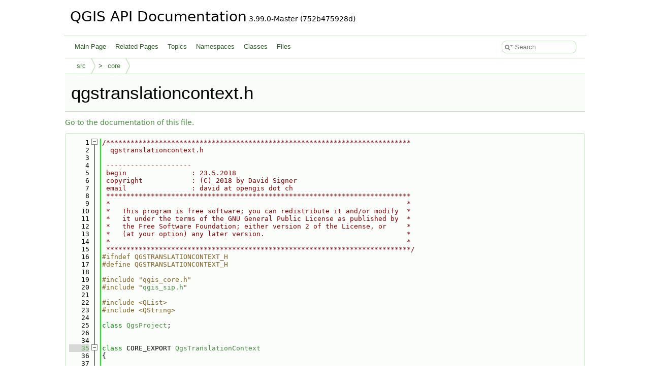

--- FILE ---
content_type: text/html
request_url: https://api.qgis.org/api/qgstranslationcontext_8h_source.html
body_size: 3523
content:
<!DOCTYPE html PUBLIC "-//W3C//DTD XHTML 1.0 Transitional//EN" "https://www.w3.org/TR/xhtml1/DTD/xhtml1-transitional.dtd">
<html xmlns="http://www.w3.org/1999/xhtml" lang="en-US">
<head>
<meta http-equiv="Content-Type" content="text/xhtml;charset=UTF-8"/>
<meta http-equiv="X-UA-Compatible" content="IE=11"/>
<meta name="generator" content="Doxygen 1.15.0"/>
<meta name="viewport" content="width=device-width, initial-scale=1"/>
<title>QGIS API Documentation: /build/qgis-3.99.0+git20251214+752b475928d+99sid/src/core/qgstranslationcontext.h Source File</title>
<link href="tabs.css" rel="stylesheet" type="text/css"/>
<script type="text/javascript" src="jquery.js"></script>
<script type="text/javascript" src="dynsections.js"></script>
<script type="text/javascript" src="clipboard.js"></script>
<script type="text/javascript" src="cookie.js"></script>
<link href="search/search.css" rel="stylesheet" type="text/css"/>
<script type="text/javascript" src="search/searchdata.js"></script>
<script type="text/javascript" src="search/search.js"></script>
<link href="doxygen.css" rel="stylesheet" type="text/css" />
<link href="api_custom.css" rel="stylesheet" type="text/css"/>
</head>
<body>
<div id="top"><!-- do not remove this div, it is closed by doxygen! -->
<div id="titlearea">
<table cellspacing="0" cellpadding="0">
 <tbody>
 <tr id="projectrow">
  <td id="projectalign">
   <div id="projectname">QGIS API Documentation<span id="projectnumber">&#160;3.99.0-Master (752b475928d)</span>
   </div>
  </td>
 </tr>
 </tbody>
</table>
</div>
<!-- end header part -->
<!-- Generated by Doxygen 1.15.0 -->
<script type="text/javascript">
var searchBox = new SearchBox("searchBox", "search/",'.html');
</script>
<script type="text/javascript">
$(function() { codefold.init(); });
</script>
<script type="text/javascript" src="menudata.js"></script>
<script type="text/javascript" src="menu.js"></script>
<script type="text/javascript">
$(function() {
  initMenu('',true,false,'search.php','Search',false);
  $(function() { init_search(); });
});
</script>
<div id="main-nav"></div>
<!-- window showing the filter options -->
<div id="MSearchSelectWindow"
     onmouseover="return searchBox.OnSearchSelectShow()"
     onmouseout="return searchBox.OnSearchSelectHide()"
     onkeydown="return searchBox.OnSearchSelectKey(event)">
</div>

<!-- iframe showing the search results (closed by default) -->
<div id="MSearchResultsWindow">
<div id="MSearchResults">
<div class="SRPage">
<div id="SRIndex">
<div id="SRResults"></div>
<div class="SRStatus" id="Loading">Loading...</div>
<div class="SRStatus" id="Searching">Searching...</div>
<div class="SRStatus" id="NoMatches">No Matches</div>
</div>
</div>
</div>
</div>

<div id="nav-path" class="navpath">
  <ul>
<li class="navelem"><a href="dir_68267d1309a1af8e8297ef4c3efbcdba.html">src</a></li><li class="navelem"><a href="dir_aebb8dcc11953d78e620bbef0b9e2183.html">core</a></li>  </ul>
</div>
</div><!-- top -->
<div id="doc-content">
<div class="header">
  <div class="headertitle"><div class="title">qgstranslationcontext.h</div></div>
</div><!--header-->
<div class="contents">
<a href="qgstranslationcontext_8h.html">Go to the documentation of this file.</a><div class="fragment"><div class="line"><a id="l00001" name="l00001"></a><span class="lineno">    1</span><span class="comment">/***************************************************************************</span></div>
<div class="line"><a id="l00002" name="l00002"></a><span class="lineno">    2</span><span class="comment">  qgstranslationcontext.h</span></div>
<div class="line"><a id="l00003" name="l00003"></a><span class="lineno">    3</span><span class="comment"></span> </div>
<div class="line"><a id="l00004" name="l00004"></a><span class="lineno">    4</span><span class="comment"> ---------------------</span></div>
<div class="line"><a id="l00005" name="l00005"></a><span class="lineno">    5</span><span class="comment"> begin                : 23.5.2018</span></div>
<div class="line"><a id="l00006" name="l00006"></a><span class="lineno">    6</span><span class="comment"> copyright            : (C) 2018 by David Signer</span></div>
<div class="line"><a id="l00007" name="l00007"></a><span class="lineno">    7</span><span class="comment"> email                : david at opengis dot ch</span></div>
<div class="line"><a id="l00008" name="l00008"></a><span class="lineno">    8</span><span class="comment"> ***************************************************************************</span></div>
<div class="line"><a id="l00009" name="l00009"></a><span class="lineno">    9</span><span class="comment"> *                                                                         *</span></div>
<div class="line"><a id="l00010" name="l00010"></a><span class="lineno">   10</span><span class="comment"> *   This program is free software; you can redistribute it and/or modify  *</span></div>
<div class="line"><a id="l00011" name="l00011"></a><span class="lineno">   11</span><span class="comment"> *   it under the terms of the GNU General Public License as published by  *</span></div>
<div class="line"><a id="l00012" name="l00012"></a><span class="lineno">   12</span><span class="comment"> *   the Free Software Foundation; either version 2 of the License, or     *</span></div>
<div class="line"><a id="l00013" name="l00013"></a><span class="lineno">   13</span><span class="comment"> *   (at your option) any later version.                                   *</span></div>
<div class="line"><a id="l00014" name="l00014"></a><span class="lineno">   14</span><span class="comment"> *                                                                         *</span></div>
<div class="line"><a id="l00015" name="l00015"></a><span class="lineno">   15</span><span class="comment"> ***************************************************************************/</span></div>
<div class="line"><a id="l00016" name="l00016"></a><span class="lineno">   16</span><span class="preprocessor">#ifndef QGSTRANSLATIONCONTEXT_H</span></div>
<div class="line"><a id="l00017" name="l00017"></a><span class="lineno">   17</span><span class="preprocessor">#define QGSTRANSLATIONCONTEXT_H</span></div>
<div class="line"><a id="l00018" name="l00018"></a><span class="lineno">   18</span> </div>
<div class="line"><a id="l00019" name="l00019"></a><span class="lineno">   19</span><span class="preprocessor">#include &quot;qgis_core.h&quot;</span></div>
<div class="line"><a id="l00020" name="l00020"></a><span class="lineno">   20</span><span class="preprocessor">#include &quot;<a class="code" href="qgis__sip_8h.html">qgis_sip.h</a>&quot;</span></div>
<div class="line"><a id="l00021" name="l00021"></a><span class="lineno">   21</span> </div>
<div class="line"><a id="l00022" name="l00022"></a><span class="lineno">   22</span><span class="preprocessor">#include &lt;QList&gt;</span></div>
<div class="line"><a id="l00023" name="l00023"></a><span class="lineno">   23</span><span class="preprocessor">#include &lt;QString&gt;</span></div>
<div class="line"><a id="l00024" name="l00024"></a><span class="lineno">   24</span> </div>
<div class="line"><a id="l00025" name="l00025"></a><span class="lineno">   25</span><span class="keyword">class </span><a class="code hl_class" href="classQgsProject.html">QgsProject</a>;</div>
<div class="line"><a id="l00026" name="l00026"></a><span class="lineno">   26</span></div>
<div class="line"><a id="l00034" name="l00034"></a><span class="lineno">   34</span> </div>
<div class="foldopen" id="foldopen00035" data-start="{" data-end="};">
<div class="line"><a id="l00035" name="l00035"></a><span class="lineno"><a class="line" href="classQgsTranslationContext.html">   35</a></span><span class="keyword">class </span>CORE_EXPORT <a class="code hl_function" href="classQgsTranslationContext.html#a5ca18580e49b8489ccf6b0565d0efe4a">QgsTranslationContext</a></div>
<div class="line"><a id="l00036" name="l00036"></a><span class="lineno">   36</span>{</div>
<div class="line"><a id="l00037" name="l00037"></a><span class="lineno">   37</span></div>
<div class="line"><a id="l00041" name="l00041"></a><span class="lineno">   41</span>    <span class="keyword">struct </span>TranslatableObject</div>
<div class="line"><a id="l00042" name="l00042"></a><span class="lineno">   42</span>    {</div>
<div class="line"><a id="l00043" name="l00043"></a><span class="lineno">   43</span>      QString context; </div>
<div class="line"><a id="l00044" name="l00044"></a><span class="lineno">   44</span>      QString source; </div>
<div class="line"><a id="l00045" name="l00045"></a><span class="lineno">   45</span> </div>
<div class="line"><a id="l00046" name="l00046"></a><span class="lineno">   46</span>      <span class="keywordtype">bool</span> <a class="code hl_function" href="qgsfeatureiterator_8h.html#a4275d736db88becc36e5446537d5fadc">operator==</a>( <span class="keyword">const</span> TranslatableObject &amp;other )<span class="keyword"> const </span>{ <span class="keywordflow">return</span> context == other.context &amp;&amp; source == other.source; }</div>
<div class="line"><a id="l00047" name="l00047"></a><span class="lineno">   47</span>    };</div>
<div class="line"><a id="l00048" name="l00048"></a><span class="lineno">   48</span> </div>
<div class="line"><a id="l00049" name="l00049"></a><span class="lineno">   49</span>  <span class="keyword">public</span>:</div>
<div class="line"><a id="l00050" name="l00050"></a><span class="lineno">   50</span> </div>
<div class="line"><a id="l00051" name="l00051"></a><span class="lineno"><a class="line" href="classQgsTranslationContext.html#a5ca18580e49b8489ccf6b0565d0efe4a">   51</a></span>    <a class="code hl_function" href="classQgsTranslationContext.html#a5ca18580e49b8489ccf6b0565d0efe4a">QgsTranslationContext</a>() = <span class="keywordflow">default</span>;</div>
<div class="line"><a id="l00052" name="l00052"></a><span class="lineno">   52</span></div>
<div class="line"><a id="l00057" name="l00057"></a><span class="lineno">   57</span>    <a class="code hl_class" href="classQgsProject.html">QgsProject</a> *<a class="code hl_function" href="classQgsTranslationContext.html#a23873fff6decbb1e15c63073a3f0c2ec">project</a>() <span class="keyword">const</span>;</div>
<div class="line"><a id="l00058" name="l00058"></a><span class="lineno">   58</span></div>
<div class="line"><a id="l00064" name="l00064"></a><span class="lineno">   64</span>    <span class="keywordtype">void</span> <a class="code hl_function" href="classQgsTranslationContext.html#aaacfa58b56281312f1a2da1eec65625d">setProject</a>( <a class="code hl_class" href="classQgsProject.html">QgsProject</a> *<a class="code hl_function" href="classQgsTranslationContext.html#a23873fff6decbb1e15c63073a3f0c2ec">project</a> );</div>
<div class="line"><a id="l00065" name="l00065"></a><span class="lineno">   65</span></div>
<div class="line"><a id="l00070" name="l00070"></a><span class="lineno">   70</span>    QString <a class="code hl_function" href="classQgsTranslationContext.html#a06a294bec1d6140f507770aeabda253d">fileName</a>() <span class="keyword">const</span>;</div>
<div class="line"><a id="l00071" name="l00071"></a><span class="lineno">   71</span></div>
<div class="line"><a id="l00077" name="l00077"></a><span class="lineno">   77</span>    <span class="keywordtype">void</span> <a class="code hl_function" href="classQgsTranslationContext.html#a86c9cf8461c89fec8716d1c05e230db6">setFileName</a>( <span class="keyword">const</span> QString &amp;<a class="code hl_function" href="classQgsTranslationContext.html#a06a294bec1d6140f507770aeabda253d">fileName</a> );</div>
<div class="line"><a id="l00078" name="l00078"></a><span class="lineno">   78</span></div>
<div class="line"><a id="l00083" name="l00083"></a><span class="lineno">   83</span>    <span class="keywordtype">void</span> <a class="code hl_function" href="classQgsTranslationContext.html#a13895fb29ebd263255924e77d535e5b8">registerTranslation</a>( <span class="keyword">const</span> QString &amp;context, <span class="keyword">const</span> QString &amp;source );</div>
<div class="line"><a id="l00084" name="l00084"></a><span class="lineno">   84</span></div>
<div class="line"><a id="l00088" name="l00088"></a><span class="lineno">   88</span>    <span class="keywordtype">void</span> <a class="code hl_function" href="classQgsTranslationContext.html#a9ebbea42293133cdc109c6f3a76969c1">writeTsFile</a>( <span class="keyword">const</span> QString &amp;locale ) <span class="keyword">const</span>;</div>
<div class="line"><a id="l00089" name="l00089"></a><span class="lineno">   89</span> </div>
<div class="line"><a id="l00090" name="l00090"></a><span class="lineno">   90</span>  <span class="keyword">private</span>:</div>
<div class="line"><a id="l00091" name="l00091"></a><span class="lineno">   91</span> </div>
<div class="line"><a id="l00092" name="l00092"></a><span class="lineno">   92</span>    <a class="code hl_class" href="classQgsProject.html">QgsProject</a> *mProject = <span class="keyword">nullptr</span>;</div>
<div class="line"><a id="l00093" name="l00093"></a><span class="lineno">   93</span>    QString mFileName;</div>
<div class="line"><a id="l00094" name="l00094"></a><span class="lineno">   94</span>    QList &lt; TranslatableObject &gt; mTranslatableObjects;</div>
<div class="line"><a id="l00095" name="l00095"></a><span class="lineno">   95</span> </div>
<div class="line"><a id="l00096" name="l00096"></a><span class="lineno">   96</span>};</div>
</div>
<div class="line"><a id="l00097" name="l00097"></a><span class="lineno">   97</span> </div>
<div class="line"><a id="l00098" name="l00098"></a><span class="lineno">   98</span><span class="preprocessor">#endif </span><span class="comment">// QGSTRANSLATIONCONTEXT_H</span></div>
<div class="ttc" id="aclassQgsProject_html"><div class="ttname"><a href="classQgsProject.html">QgsProject</a></div><div class="ttdoc">Encapsulates a QGIS project, including sets of map layers and their styles, layouts,...</div><div class="ttdef"><b>Definition</b> <a href="qgsproject_8h_source.html#l00108">qgsproject.h:109</a></div></div>
<div class="ttc" id="aclassQgsTranslationContext_html_a06a294bec1d6140f507770aeabda253d"><div class="ttname"><a href="classQgsTranslationContext.html#a06a294bec1d6140f507770aeabda253d">QgsTranslationContext::fileName</a></div><div class="ttdeci">QString fileName() const</div><div class="ttdoc">Returns the TS fileName.</div><div class="ttdef"><b>Definition</b> <a href="qgstranslationcontext_8cpp_source.html#l00035">qgstranslationcontext.cpp:35</a></div></div>
<div class="ttc" id="aclassQgsTranslationContext_html_a13895fb29ebd263255924e77d535e5b8"><div class="ttname"><a href="classQgsTranslationContext.html#a13895fb29ebd263255924e77d535e5b8">QgsTranslationContext::registerTranslation</a></div><div class="ttdeci">void registerTranslation(const QString &amp;context, const QString &amp;source)</div><div class="ttdoc">Registers the source to be translated.</div><div class="ttdef"><b>Definition</b> <a href="qgstranslationcontext_8cpp_source.html#l00045">qgstranslationcontext.cpp:45</a></div></div>
<div class="ttc" id="aclassQgsTranslationContext_html_a23873fff6decbb1e15c63073a3f0c2ec"><div class="ttname"><a href="classQgsTranslationContext.html#a23873fff6decbb1e15c63073a3f0c2ec">QgsTranslationContext::project</a></div><div class="ttdeci">QgsProject * project() const</div><div class="ttdoc">Returns the project.</div><div class="ttdef"><b>Definition</b> <a href="qgstranslationcontext_8cpp_source.html#l00025">qgstranslationcontext.cpp:25</a></div></div>
<div class="ttc" id="aclassQgsTranslationContext_html_a5ca18580e49b8489ccf6b0565d0efe4a"><div class="ttname"><a href="classQgsTranslationContext.html#a5ca18580e49b8489ccf6b0565d0efe4a">QgsTranslationContext::QgsTranslationContext</a></div><div class="ttdeci">QgsTranslationContext()=default</div></div>
<div class="ttc" id="aclassQgsTranslationContext_html_a86c9cf8461c89fec8716d1c05e230db6"><div class="ttname"><a href="classQgsTranslationContext.html#a86c9cf8461c89fec8716d1c05e230db6">QgsTranslationContext::setFileName</a></div><div class="ttdeci">void setFileName(const QString &amp;fileName)</div><div class="ttdoc">Sets the fileName of the TS file.</div><div class="ttdef"><b>Definition</b> <a href="qgstranslationcontext_8cpp_source.html#l00040">qgstranslationcontext.cpp:40</a></div></div>
<div class="ttc" id="aclassQgsTranslationContext_html_a9ebbea42293133cdc109c6f3a76969c1"><div class="ttname"><a href="classQgsTranslationContext.html#a9ebbea42293133cdc109c6f3a76969c1">QgsTranslationContext::writeTsFile</a></div><div class="ttdeci">void writeTsFile(const QString &amp;locale) const</div><div class="ttdoc">Writes the Ts-file.</div><div class="ttdef"><b>Definition</b> <a href="qgstranslationcontext_8cpp_source.html#l00056">qgstranslationcontext.cpp:56</a></div></div>
<div class="ttc" id="aclassQgsTranslationContext_html_aaacfa58b56281312f1a2da1eec65625d"><div class="ttname"><a href="classQgsTranslationContext.html#aaacfa58b56281312f1a2da1eec65625d">QgsTranslationContext::setProject</a></div><div class="ttdeci">void setProject(QgsProject *project)</div><div class="ttdoc">Sets the project being translated.</div><div class="ttdef"><b>Definition</b> <a href="qgstranslationcontext_8cpp_source.html#l00030">qgstranslationcontext.cpp:30</a></div></div>
<div class="ttc" id="aqgis__sip_8h_html"><div class="ttname"><a href="qgis__sip_8h.html">qgis_sip.h</a></div></div>
<div class="ttc" id="aqgsfeatureiterator_8h_html_a4275d736db88becc36e5446537d5fadc"><div class="ttname"><a href="qgsfeatureiterator_8h.html#a4275d736db88becc36e5446537d5fadc">operator==</a></div><div class="ttdeci">bool operator==(const QgsFeatureIterator &amp;fi1, const QgsFeatureIterator &amp;fi2)</div><div class="ttdef"><b>Definition</b> <a href="qgsfeatureiterator_8h_source.html#l00433">qgsfeatureiterator.h:433</a></div></div>
</div><!-- fragment --></div><!-- contents -->
<!-- start footer part -->
<hr class="footer"/><address class="footer"><small>
Generated on <span class="timestamp"></span> for QGIS API Documentation by&#160;<a href="https://www.doxygen.org/index.html"><img class="footer" src="doxygen.svg" width="104" height="31" alt="doxygen"/></a> 1.15.0
</small></address>
</div><!-- doc-content -->
<script defer src="https://static.cloudflareinsights.com/beacon.min.js/vcd15cbe7772f49c399c6a5babf22c1241717689176015" integrity="sha512-ZpsOmlRQV6y907TI0dKBHq9Md29nnaEIPlkf84rnaERnq6zvWvPUqr2ft8M1aS28oN72PdrCzSjY4U6VaAw1EQ==" data-cf-beacon='{"version":"2024.11.0","token":"ac8be2df3ab74d3aaa486243ef005a36","r":1,"server_timing":{"name":{"cfCacheStatus":true,"cfEdge":true,"cfExtPri":true,"cfL4":true,"cfOrigin":true,"cfSpeedBrain":true},"location_startswith":null}}' crossorigin="anonymous"></script>
</body>
</html>
